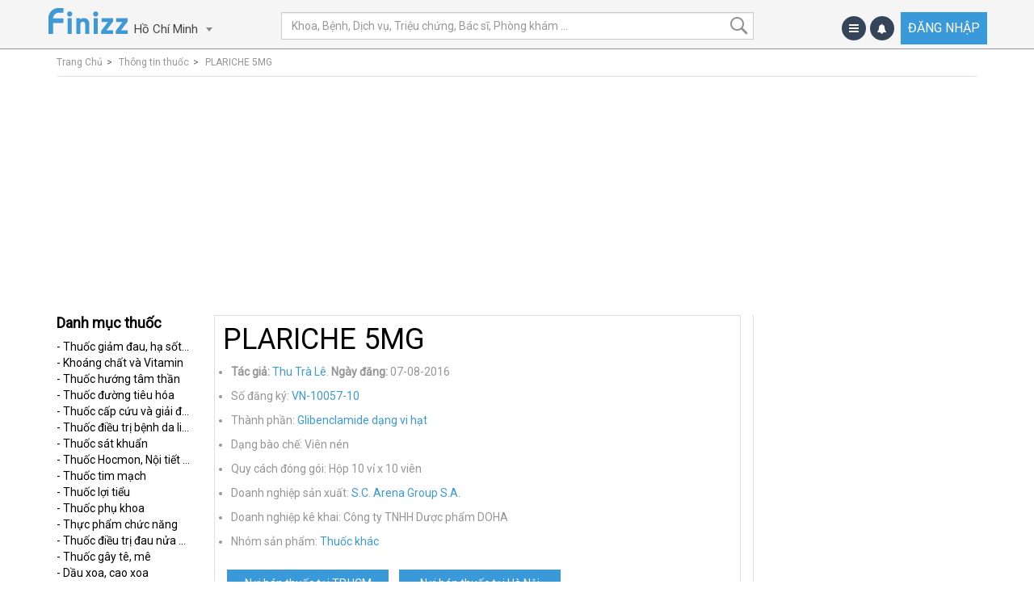

--- FILE ---
content_type: text/html; charset=utf-8
request_url: https://finizz.com/drugs/21447-plariche-5mg
body_size: 21788
content:
<!DOCTYPE html>
<html lang='vn'>
<head>
<meta content='IE=edge' http-equiv='X-UA-Compatible'>
<meta content='yes' name='apple-mobile-web-app-capable'>
<meta content='yes' name='mobile-web-app-capable'>
<meta content='Finizz' name='apple-mobile-web-app-title'>
<meta content='1961243687469992' property='fb:app_id'>
<meta charset="utf-8" />
<script type="text/javascript">window.NREUM||(NREUM={});NREUM.info={"beacon":"bam.nr-data.net","errorBeacon":"bam.nr-data.net","licenseKey":"45e13e3401","applicationID":"24957840","transactionName":"Il1ZFRAJW19URB5cRRRVRE4RDlhE","queueTime":0,"applicationTime":190,"agent":""}</script>
<script type="text/javascript">(window.NREUM||(NREUM={})).init={ajax:{deny_list:["bam.nr-data.net"]},feature_flags:["soft_nav"]};(window.NREUM||(NREUM={})).loader_config={licenseKey:"45e13e3401",applicationID:"24957840",browserID:"24958045"};;/*! For license information please see nr-loader-rum-1.308.0.min.js.LICENSE.txt */
(()=>{var e,t,r={163:(e,t,r)=>{"use strict";r.d(t,{j:()=>E});var n=r(384),i=r(1741);var a=r(2555);r(860).K7.genericEvents;const s="experimental.resources",o="register",c=e=>{if(!e||"string"!=typeof e)return!1;try{document.createDocumentFragment().querySelector(e)}catch{return!1}return!0};var d=r(2614),u=r(944),l=r(8122);const f="[data-nr-mask]",g=e=>(0,l.a)(e,(()=>{const e={feature_flags:[],experimental:{allow_registered_children:!1,resources:!1},mask_selector:"*",block_selector:"[data-nr-block]",mask_input_options:{color:!1,date:!1,"datetime-local":!1,email:!1,month:!1,number:!1,range:!1,search:!1,tel:!1,text:!1,time:!1,url:!1,week:!1,textarea:!1,select:!1,password:!0}};return{ajax:{deny_list:void 0,block_internal:!0,enabled:!0,autoStart:!0},api:{get allow_registered_children(){return e.feature_flags.includes(o)||e.experimental.allow_registered_children},set allow_registered_children(t){e.experimental.allow_registered_children=t},duplicate_registered_data:!1},browser_consent_mode:{enabled:!1},distributed_tracing:{enabled:void 0,exclude_newrelic_header:void 0,cors_use_newrelic_header:void 0,cors_use_tracecontext_headers:void 0,allowed_origins:void 0},get feature_flags(){return e.feature_flags},set feature_flags(t){e.feature_flags=t},generic_events:{enabled:!0,autoStart:!0},harvest:{interval:30},jserrors:{enabled:!0,autoStart:!0},logging:{enabled:!0,autoStart:!0},metrics:{enabled:!0,autoStart:!0},obfuscate:void 0,page_action:{enabled:!0},page_view_event:{enabled:!0,autoStart:!0},page_view_timing:{enabled:!0,autoStart:!0},performance:{capture_marks:!1,capture_measures:!1,capture_detail:!0,resources:{get enabled(){return e.feature_flags.includes(s)||e.experimental.resources},set enabled(t){e.experimental.resources=t},asset_types:[],first_party_domains:[],ignore_newrelic:!0}},privacy:{cookies_enabled:!0},proxy:{assets:void 0,beacon:void 0},session:{expiresMs:d.wk,inactiveMs:d.BB},session_replay:{autoStart:!0,enabled:!1,preload:!1,sampling_rate:10,error_sampling_rate:100,collect_fonts:!1,inline_images:!1,fix_stylesheets:!0,mask_all_inputs:!0,get mask_text_selector(){return e.mask_selector},set mask_text_selector(t){c(t)?e.mask_selector="".concat(t,",").concat(f):""===t||null===t?e.mask_selector=f:(0,u.R)(5,t)},get block_class(){return"nr-block"},get ignore_class(){return"nr-ignore"},get mask_text_class(){return"nr-mask"},get block_selector(){return e.block_selector},set block_selector(t){c(t)?e.block_selector+=",".concat(t):""!==t&&(0,u.R)(6,t)},get mask_input_options(){return e.mask_input_options},set mask_input_options(t){t&&"object"==typeof t?e.mask_input_options={...t,password:!0}:(0,u.R)(7,t)}},session_trace:{enabled:!0,autoStart:!0},soft_navigations:{enabled:!0,autoStart:!0},spa:{enabled:!0,autoStart:!0},ssl:void 0,user_actions:{enabled:!0,elementAttributes:["id","className","tagName","type"]}}})());var p=r(6154),m=r(9324);let h=0;const v={buildEnv:m.F3,distMethod:m.Xs,version:m.xv,originTime:p.WN},b={consented:!1},y={appMetadata:{},get consented(){return this.session?.state?.consent||b.consented},set consented(e){b.consented=e},customTransaction:void 0,denyList:void 0,disabled:!1,harvester:void 0,isolatedBacklog:!1,isRecording:!1,loaderType:void 0,maxBytes:3e4,obfuscator:void 0,onerror:void 0,ptid:void 0,releaseIds:{},session:void 0,timeKeeper:void 0,registeredEntities:[],jsAttributesMetadata:{bytes:0},get harvestCount(){return++h}},_=e=>{const t=(0,l.a)(e,y),r=Object.keys(v).reduce((e,t)=>(e[t]={value:v[t],writable:!1,configurable:!0,enumerable:!0},e),{});return Object.defineProperties(t,r)};var w=r(5701);const x=e=>{const t=e.startsWith("http");e+="/",r.p=t?e:"https://"+e};var R=r(7836),k=r(3241);const A={accountID:void 0,trustKey:void 0,agentID:void 0,licenseKey:void 0,applicationID:void 0,xpid:void 0},S=e=>(0,l.a)(e,A),T=new Set;function E(e,t={},r,s){let{init:o,info:c,loader_config:d,runtime:u={},exposed:l=!0}=t;if(!c){const e=(0,n.pV)();o=e.init,c=e.info,d=e.loader_config}e.init=g(o||{}),e.loader_config=S(d||{}),c.jsAttributes??={},p.bv&&(c.jsAttributes.isWorker=!0),e.info=(0,a.D)(c);const f=e.init,m=[c.beacon,c.errorBeacon];T.has(e.agentIdentifier)||(f.proxy.assets&&(x(f.proxy.assets),m.push(f.proxy.assets)),f.proxy.beacon&&m.push(f.proxy.beacon),e.beacons=[...m],function(e){const t=(0,n.pV)();Object.getOwnPropertyNames(i.W.prototype).forEach(r=>{const n=i.W.prototype[r];if("function"!=typeof n||"constructor"===n)return;let a=t[r];e[r]&&!1!==e.exposed&&"micro-agent"!==e.runtime?.loaderType&&(t[r]=(...t)=>{const n=e[r](...t);return a?a(...t):n})})}(e),(0,n.US)("activatedFeatures",w.B)),u.denyList=[...f.ajax.deny_list||[],...f.ajax.block_internal?m:[]],u.ptid=e.agentIdentifier,u.loaderType=r,e.runtime=_(u),T.has(e.agentIdentifier)||(e.ee=R.ee.get(e.agentIdentifier),e.exposed=l,(0,k.W)({agentIdentifier:e.agentIdentifier,drained:!!w.B?.[e.agentIdentifier],type:"lifecycle",name:"initialize",feature:void 0,data:e.config})),T.add(e.agentIdentifier)}},384:(e,t,r)=>{"use strict";r.d(t,{NT:()=>s,US:()=>u,Zm:()=>o,bQ:()=>d,dV:()=>c,pV:()=>l});var n=r(6154),i=r(1863),a=r(1910);const s={beacon:"bam.nr-data.net",errorBeacon:"bam.nr-data.net"};function o(){return n.gm.NREUM||(n.gm.NREUM={}),void 0===n.gm.newrelic&&(n.gm.newrelic=n.gm.NREUM),n.gm.NREUM}function c(){let e=o();return e.o||(e.o={ST:n.gm.setTimeout,SI:n.gm.setImmediate||n.gm.setInterval,CT:n.gm.clearTimeout,XHR:n.gm.XMLHttpRequest,REQ:n.gm.Request,EV:n.gm.Event,PR:n.gm.Promise,MO:n.gm.MutationObserver,FETCH:n.gm.fetch,WS:n.gm.WebSocket},(0,a.i)(...Object.values(e.o))),e}function d(e,t){let r=o();r.initializedAgents??={},t.initializedAt={ms:(0,i.t)(),date:new Date},r.initializedAgents[e]=t}function u(e,t){o()[e]=t}function l(){return function(){let e=o();const t=e.info||{};e.info={beacon:s.beacon,errorBeacon:s.errorBeacon,...t}}(),function(){let e=o();const t=e.init||{};e.init={...t}}(),c(),function(){let e=o();const t=e.loader_config||{};e.loader_config={...t}}(),o()}},782:(e,t,r)=>{"use strict";r.d(t,{T:()=>n});const n=r(860).K7.pageViewTiming},860:(e,t,r)=>{"use strict";r.d(t,{$J:()=>u,K7:()=>c,P3:()=>d,XX:()=>i,Yy:()=>o,df:()=>a,qY:()=>n,v4:()=>s});const n="events",i="jserrors",a="browser/blobs",s="rum",o="browser/logs",c={ajax:"ajax",genericEvents:"generic_events",jserrors:i,logging:"logging",metrics:"metrics",pageAction:"page_action",pageViewEvent:"page_view_event",pageViewTiming:"page_view_timing",sessionReplay:"session_replay",sessionTrace:"session_trace",softNav:"soft_navigations",spa:"spa"},d={[c.pageViewEvent]:1,[c.pageViewTiming]:2,[c.metrics]:3,[c.jserrors]:4,[c.spa]:5,[c.ajax]:6,[c.sessionTrace]:7,[c.softNav]:8,[c.sessionReplay]:9,[c.logging]:10,[c.genericEvents]:11},u={[c.pageViewEvent]:s,[c.pageViewTiming]:n,[c.ajax]:n,[c.spa]:n,[c.softNav]:n,[c.metrics]:i,[c.jserrors]:i,[c.sessionTrace]:a,[c.sessionReplay]:a,[c.logging]:o,[c.genericEvents]:"ins"}},944:(e,t,r)=>{"use strict";r.d(t,{R:()=>i});var n=r(3241);function i(e,t){"function"==typeof console.debug&&(console.debug("New Relic Warning: https://github.com/newrelic/newrelic-browser-agent/blob/main/docs/warning-codes.md#".concat(e),t),(0,n.W)({agentIdentifier:null,drained:null,type:"data",name:"warn",feature:"warn",data:{code:e,secondary:t}}))}},1687:(e,t,r)=>{"use strict";r.d(t,{Ak:()=>d,Ze:()=>f,x3:()=>u});var n=r(3241),i=r(7836),a=r(3606),s=r(860),o=r(2646);const c={};function d(e,t){const r={staged:!1,priority:s.P3[t]||0};l(e),c[e].get(t)||c[e].set(t,r)}function u(e,t){e&&c[e]&&(c[e].get(t)&&c[e].delete(t),p(e,t,!1),c[e].size&&g(e))}function l(e){if(!e)throw new Error("agentIdentifier required");c[e]||(c[e]=new Map)}function f(e="",t="feature",r=!1){if(l(e),!e||!c[e].get(t)||r)return p(e,t);c[e].get(t).staged=!0,g(e)}function g(e){const t=Array.from(c[e]);t.every(([e,t])=>t.staged)&&(t.sort((e,t)=>e[1].priority-t[1].priority),t.forEach(([t])=>{c[e].delete(t),p(e,t)}))}function p(e,t,r=!0){const s=e?i.ee.get(e):i.ee,c=a.i.handlers;if(!s.aborted&&s.backlog&&c){if((0,n.W)({agentIdentifier:e,type:"lifecycle",name:"drain",feature:t}),r){const e=s.backlog[t],r=c[t];if(r){for(let t=0;e&&t<e.length;++t)m(e[t],r);Object.entries(r).forEach(([e,t])=>{Object.values(t||{}).forEach(t=>{t[0]?.on&&t[0]?.context()instanceof o.y&&t[0].on(e,t[1])})})}}s.isolatedBacklog||delete c[t],s.backlog[t]=null,s.emit("drain-"+t,[])}}function m(e,t){var r=e[1];Object.values(t[r]||{}).forEach(t=>{var r=e[0];if(t[0]===r){var n=t[1],i=e[3],a=e[2];n.apply(i,a)}})}},1738:(e,t,r)=>{"use strict";r.d(t,{U:()=>g,Y:()=>f});var n=r(3241),i=r(9908),a=r(1863),s=r(944),o=r(5701),c=r(3969),d=r(8362),u=r(860),l=r(4261);function f(e,t,r,a){const f=a||r;!f||f[e]&&f[e]!==d.d.prototype[e]||(f[e]=function(){(0,i.p)(c.xV,["API/"+e+"/called"],void 0,u.K7.metrics,r.ee),(0,n.W)({agentIdentifier:r.agentIdentifier,drained:!!o.B?.[r.agentIdentifier],type:"data",name:"api",feature:l.Pl+e,data:{}});try{return t.apply(this,arguments)}catch(e){(0,s.R)(23,e)}})}function g(e,t,r,n,s){const o=e.info;null===r?delete o.jsAttributes[t]:o.jsAttributes[t]=r,(s||null===r)&&(0,i.p)(l.Pl+n,[(0,a.t)(),t,r],void 0,"session",e.ee)}},1741:(e,t,r)=>{"use strict";r.d(t,{W:()=>a});var n=r(944),i=r(4261);class a{#e(e,...t){if(this[e]!==a.prototype[e])return this[e](...t);(0,n.R)(35,e)}addPageAction(e,t){return this.#e(i.hG,e,t)}register(e){return this.#e(i.eY,e)}recordCustomEvent(e,t){return this.#e(i.fF,e,t)}setPageViewName(e,t){return this.#e(i.Fw,e,t)}setCustomAttribute(e,t,r){return this.#e(i.cD,e,t,r)}noticeError(e,t){return this.#e(i.o5,e,t)}setUserId(e,t=!1){return this.#e(i.Dl,e,t)}setApplicationVersion(e){return this.#e(i.nb,e)}setErrorHandler(e){return this.#e(i.bt,e)}addRelease(e,t){return this.#e(i.k6,e,t)}log(e,t){return this.#e(i.$9,e,t)}start(){return this.#e(i.d3)}finished(e){return this.#e(i.BL,e)}recordReplay(){return this.#e(i.CH)}pauseReplay(){return this.#e(i.Tb)}addToTrace(e){return this.#e(i.U2,e)}setCurrentRouteName(e){return this.#e(i.PA,e)}interaction(e){return this.#e(i.dT,e)}wrapLogger(e,t,r){return this.#e(i.Wb,e,t,r)}measure(e,t){return this.#e(i.V1,e,t)}consent(e){return this.#e(i.Pv,e)}}},1863:(e,t,r)=>{"use strict";function n(){return Math.floor(performance.now())}r.d(t,{t:()=>n})},1910:(e,t,r)=>{"use strict";r.d(t,{i:()=>a});var n=r(944);const i=new Map;function a(...e){return e.every(e=>{if(i.has(e))return i.get(e);const t="function"==typeof e?e.toString():"",r=t.includes("[native code]"),a=t.includes("nrWrapper");return r||a||(0,n.R)(64,e?.name||t),i.set(e,r),r})}},2555:(e,t,r)=>{"use strict";r.d(t,{D:()=>o,f:()=>s});var n=r(384),i=r(8122);const a={beacon:n.NT.beacon,errorBeacon:n.NT.errorBeacon,licenseKey:void 0,applicationID:void 0,sa:void 0,queueTime:void 0,applicationTime:void 0,ttGuid:void 0,user:void 0,account:void 0,product:void 0,extra:void 0,jsAttributes:{},userAttributes:void 0,atts:void 0,transactionName:void 0,tNamePlain:void 0};function s(e){try{return!!e.licenseKey&&!!e.errorBeacon&&!!e.applicationID}catch(e){return!1}}const o=e=>(0,i.a)(e,a)},2614:(e,t,r)=>{"use strict";r.d(t,{BB:()=>s,H3:()=>n,g:()=>d,iL:()=>c,tS:()=>o,uh:()=>i,wk:()=>a});const n="NRBA",i="SESSION",a=144e5,s=18e5,o={STARTED:"session-started",PAUSE:"session-pause",RESET:"session-reset",RESUME:"session-resume",UPDATE:"session-update"},c={SAME_TAB:"same-tab",CROSS_TAB:"cross-tab"},d={OFF:0,FULL:1,ERROR:2}},2646:(e,t,r)=>{"use strict";r.d(t,{y:()=>n});class n{constructor(e){this.contextId=e}}},2843:(e,t,r)=>{"use strict";r.d(t,{G:()=>a,u:()=>i});var n=r(3878);function i(e,t=!1,r,i){(0,n.DD)("visibilitychange",function(){if(t)return void("hidden"===document.visibilityState&&e());e(document.visibilityState)},r,i)}function a(e,t,r){(0,n.sp)("pagehide",e,t,r)}},3241:(e,t,r)=>{"use strict";r.d(t,{W:()=>a});var n=r(6154);const i="newrelic";function a(e={}){try{n.gm.dispatchEvent(new CustomEvent(i,{detail:e}))}catch(e){}}},3606:(e,t,r)=>{"use strict";r.d(t,{i:()=>a});var n=r(9908);a.on=s;var i=a.handlers={};function a(e,t,r,a){s(a||n.d,i,e,t,r)}function s(e,t,r,i,a){a||(a="feature"),e||(e=n.d);var s=t[a]=t[a]||{};(s[r]=s[r]||[]).push([e,i])}},3878:(e,t,r)=>{"use strict";function n(e,t){return{capture:e,passive:!1,signal:t}}function i(e,t,r=!1,i){window.addEventListener(e,t,n(r,i))}function a(e,t,r=!1,i){document.addEventListener(e,t,n(r,i))}r.d(t,{DD:()=>a,jT:()=>n,sp:()=>i})},3969:(e,t,r)=>{"use strict";r.d(t,{TZ:()=>n,XG:()=>o,rs:()=>i,xV:()=>s,z_:()=>a});const n=r(860).K7.metrics,i="sm",a="cm",s="storeSupportabilityMetrics",o="storeEventMetrics"},4234:(e,t,r)=>{"use strict";r.d(t,{W:()=>a});var n=r(7836),i=r(1687);class a{constructor(e,t){this.agentIdentifier=e,this.ee=n.ee.get(e),this.featureName=t,this.blocked=!1}deregisterDrain(){(0,i.x3)(this.agentIdentifier,this.featureName)}}},4261:(e,t,r)=>{"use strict";r.d(t,{$9:()=>d,BL:()=>o,CH:()=>g,Dl:()=>_,Fw:()=>y,PA:()=>h,Pl:()=>n,Pv:()=>k,Tb:()=>l,U2:()=>a,V1:()=>R,Wb:()=>x,bt:()=>b,cD:()=>v,d3:()=>w,dT:()=>c,eY:()=>p,fF:()=>f,hG:()=>i,k6:()=>s,nb:()=>m,o5:()=>u});const n="api-",i="addPageAction",a="addToTrace",s="addRelease",o="finished",c="interaction",d="log",u="noticeError",l="pauseReplay",f="recordCustomEvent",g="recordReplay",p="register",m="setApplicationVersion",h="setCurrentRouteName",v="setCustomAttribute",b="setErrorHandler",y="setPageViewName",_="setUserId",w="start",x="wrapLogger",R="measure",k="consent"},5289:(e,t,r)=>{"use strict";r.d(t,{GG:()=>s,Qr:()=>c,sB:()=>o});var n=r(3878),i=r(6389);function a(){return"undefined"==typeof document||"complete"===document.readyState}function s(e,t){if(a())return e();const r=(0,i.J)(e),s=setInterval(()=>{a()&&(clearInterval(s),r())},500);(0,n.sp)("load",r,t)}function o(e){if(a())return e();(0,n.DD)("DOMContentLoaded",e)}function c(e){if(a())return e();(0,n.sp)("popstate",e)}},5607:(e,t,r)=>{"use strict";r.d(t,{W:()=>n});const n=(0,r(9566).bz)()},5701:(e,t,r)=>{"use strict";r.d(t,{B:()=>a,t:()=>s});var n=r(3241);const i=new Set,a={};function s(e,t){const r=t.agentIdentifier;a[r]??={},e&&"object"==typeof e&&(i.has(r)||(t.ee.emit("rumresp",[e]),a[r]=e,i.add(r),(0,n.W)({agentIdentifier:r,loaded:!0,drained:!0,type:"lifecycle",name:"load",feature:void 0,data:e})))}},6154:(e,t,r)=>{"use strict";r.d(t,{OF:()=>c,RI:()=>i,WN:()=>u,bv:()=>a,eN:()=>l,gm:()=>s,mw:()=>o,sb:()=>d});var n=r(1863);const i="undefined"!=typeof window&&!!window.document,a="undefined"!=typeof WorkerGlobalScope&&("undefined"!=typeof self&&self instanceof WorkerGlobalScope&&self.navigator instanceof WorkerNavigator||"undefined"!=typeof globalThis&&globalThis instanceof WorkerGlobalScope&&globalThis.navigator instanceof WorkerNavigator),s=i?window:"undefined"!=typeof WorkerGlobalScope&&("undefined"!=typeof self&&self instanceof WorkerGlobalScope&&self||"undefined"!=typeof globalThis&&globalThis instanceof WorkerGlobalScope&&globalThis),o=Boolean("hidden"===s?.document?.visibilityState),c=/iPad|iPhone|iPod/.test(s.navigator?.userAgent),d=c&&"undefined"==typeof SharedWorker,u=((()=>{const e=s.navigator?.userAgent?.match(/Firefox[/\s](\d+\.\d+)/);Array.isArray(e)&&e.length>=2&&e[1]})(),Date.now()-(0,n.t)()),l=()=>"undefined"!=typeof PerformanceNavigationTiming&&s?.performance?.getEntriesByType("navigation")?.[0]?.responseStart},6389:(e,t,r)=>{"use strict";function n(e,t=500,r={}){const n=r?.leading||!1;let i;return(...r)=>{n&&void 0===i&&(e.apply(this,r),i=setTimeout(()=>{i=clearTimeout(i)},t)),n||(clearTimeout(i),i=setTimeout(()=>{e.apply(this,r)},t))}}function i(e){let t=!1;return(...r)=>{t||(t=!0,e.apply(this,r))}}r.d(t,{J:()=>i,s:()=>n})},6630:(e,t,r)=>{"use strict";r.d(t,{T:()=>n});const n=r(860).K7.pageViewEvent},7699:(e,t,r)=>{"use strict";r.d(t,{It:()=>a,KC:()=>o,No:()=>i,qh:()=>s});var n=r(860);const i=16e3,a=1e6,s="SESSION_ERROR",o={[n.K7.logging]:!0,[n.K7.genericEvents]:!1,[n.K7.jserrors]:!1,[n.K7.ajax]:!1}},7836:(e,t,r)=>{"use strict";r.d(t,{P:()=>o,ee:()=>c});var n=r(384),i=r(8990),a=r(2646),s=r(5607);const o="nr@context:".concat(s.W),c=function e(t,r){var n={},s={},u={},l=!1;try{l=16===r.length&&d.initializedAgents?.[r]?.runtime.isolatedBacklog}catch(e){}var f={on:p,addEventListener:p,removeEventListener:function(e,t){var r=n[e];if(!r)return;for(var i=0;i<r.length;i++)r[i]===t&&r.splice(i,1)},emit:function(e,r,n,i,a){!1!==a&&(a=!0);if(c.aborted&&!i)return;t&&a&&t.emit(e,r,n);var o=g(n);m(e).forEach(e=>{e.apply(o,r)});var d=v()[s[e]];d&&d.push([f,e,r,o]);return o},get:h,listeners:m,context:g,buffer:function(e,t){const r=v();if(t=t||"feature",f.aborted)return;Object.entries(e||{}).forEach(([e,n])=>{s[n]=t,t in r||(r[t]=[])})},abort:function(){f._aborted=!0,Object.keys(f.backlog).forEach(e=>{delete f.backlog[e]})},isBuffering:function(e){return!!v()[s[e]]},debugId:r,backlog:l?{}:t&&"object"==typeof t.backlog?t.backlog:{},isolatedBacklog:l};return Object.defineProperty(f,"aborted",{get:()=>{let e=f._aborted||!1;return e||(t&&(e=t.aborted),e)}}),f;function g(e){return e&&e instanceof a.y?e:e?(0,i.I)(e,o,()=>new a.y(o)):new a.y(o)}function p(e,t){n[e]=m(e).concat(t)}function m(e){return n[e]||[]}function h(t){return u[t]=u[t]||e(f,t)}function v(){return f.backlog}}(void 0,"globalEE"),d=(0,n.Zm)();d.ee||(d.ee=c)},8122:(e,t,r)=>{"use strict";r.d(t,{a:()=>i});var n=r(944);function i(e,t){try{if(!e||"object"!=typeof e)return(0,n.R)(3);if(!t||"object"!=typeof t)return(0,n.R)(4);const r=Object.create(Object.getPrototypeOf(t),Object.getOwnPropertyDescriptors(t)),a=0===Object.keys(r).length?e:r;for(let s in a)if(void 0!==e[s])try{if(null===e[s]){r[s]=null;continue}Array.isArray(e[s])&&Array.isArray(t[s])?r[s]=Array.from(new Set([...e[s],...t[s]])):"object"==typeof e[s]&&"object"==typeof t[s]?r[s]=i(e[s],t[s]):r[s]=e[s]}catch(e){r[s]||(0,n.R)(1,e)}return r}catch(e){(0,n.R)(2,e)}}},8362:(e,t,r)=>{"use strict";r.d(t,{d:()=>a});var n=r(9566),i=r(1741);class a extends i.W{agentIdentifier=(0,n.LA)(16)}},8374:(e,t,r)=>{r.nc=(()=>{try{return document?.currentScript?.nonce}catch(e){}return""})()},8990:(e,t,r)=>{"use strict";r.d(t,{I:()=>i});var n=Object.prototype.hasOwnProperty;function i(e,t,r){if(n.call(e,t))return e[t];var i=r();if(Object.defineProperty&&Object.keys)try{return Object.defineProperty(e,t,{value:i,writable:!0,enumerable:!1}),i}catch(e){}return e[t]=i,i}},9324:(e,t,r)=>{"use strict";r.d(t,{F3:()=>i,Xs:()=>a,xv:()=>n});const n="1.308.0",i="PROD",a="CDN"},9566:(e,t,r)=>{"use strict";r.d(t,{LA:()=>o,bz:()=>s});var n=r(6154);const i="xxxxxxxx-xxxx-4xxx-yxxx-xxxxxxxxxxxx";function a(e,t){return e?15&e[t]:16*Math.random()|0}function s(){const e=n.gm?.crypto||n.gm?.msCrypto;let t,r=0;return e&&e.getRandomValues&&(t=e.getRandomValues(new Uint8Array(30))),i.split("").map(e=>"x"===e?a(t,r++).toString(16):"y"===e?(3&a()|8).toString(16):e).join("")}function o(e){const t=n.gm?.crypto||n.gm?.msCrypto;let r,i=0;t&&t.getRandomValues&&(r=t.getRandomValues(new Uint8Array(e)));const s=[];for(var o=0;o<e;o++)s.push(a(r,i++).toString(16));return s.join("")}},9908:(e,t,r)=>{"use strict";r.d(t,{d:()=>n,p:()=>i});var n=r(7836).ee.get("handle");function i(e,t,r,i,a){a?(a.buffer([e],i),a.emit(e,t,r)):(n.buffer([e],i),n.emit(e,t,r))}}},n={};function i(e){var t=n[e];if(void 0!==t)return t.exports;var a=n[e]={exports:{}};return r[e](a,a.exports,i),a.exports}i.m=r,i.d=(e,t)=>{for(var r in t)i.o(t,r)&&!i.o(e,r)&&Object.defineProperty(e,r,{enumerable:!0,get:t[r]})},i.f={},i.e=e=>Promise.all(Object.keys(i.f).reduce((t,r)=>(i.f[r](e,t),t),[])),i.u=e=>"nr-rum-1.308.0.min.js",i.o=(e,t)=>Object.prototype.hasOwnProperty.call(e,t),e={},t="NRBA-1.308.0.PROD:",i.l=(r,n,a,s)=>{if(e[r])e[r].push(n);else{var o,c;if(void 0!==a)for(var d=document.getElementsByTagName("script"),u=0;u<d.length;u++){var l=d[u];if(l.getAttribute("src")==r||l.getAttribute("data-webpack")==t+a){o=l;break}}if(!o){c=!0;var f={296:"sha512-+MIMDsOcckGXa1EdWHqFNv7P+JUkd5kQwCBr3KE6uCvnsBNUrdSt4a/3/L4j4TxtnaMNjHpza2/erNQbpacJQA=="};(o=document.createElement("script")).charset="utf-8",i.nc&&o.setAttribute("nonce",i.nc),o.setAttribute("data-webpack",t+a),o.src=r,0!==o.src.indexOf(window.location.origin+"/")&&(o.crossOrigin="anonymous"),f[s]&&(o.integrity=f[s])}e[r]=[n];var g=(t,n)=>{o.onerror=o.onload=null,clearTimeout(p);var i=e[r];if(delete e[r],o.parentNode&&o.parentNode.removeChild(o),i&&i.forEach(e=>e(n)),t)return t(n)},p=setTimeout(g.bind(null,void 0,{type:"timeout",target:o}),12e4);o.onerror=g.bind(null,o.onerror),o.onload=g.bind(null,o.onload),c&&document.head.appendChild(o)}},i.r=e=>{"undefined"!=typeof Symbol&&Symbol.toStringTag&&Object.defineProperty(e,Symbol.toStringTag,{value:"Module"}),Object.defineProperty(e,"__esModule",{value:!0})},i.p="https://js-agent.newrelic.com/",(()=>{var e={374:0,840:0};i.f.j=(t,r)=>{var n=i.o(e,t)?e[t]:void 0;if(0!==n)if(n)r.push(n[2]);else{var a=new Promise((r,i)=>n=e[t]=[r,i]);r.push(n[2]=a);var s=i.p+i.u(t),o=new Error;i.l(s,r=>{if(i.o(e,t)&&(0!==(n=e[t])&&(e[t]=void 0),n)){var a=r&&("load"===r.type?"missing":r.type),s=r&&r.target&&r.target.src;o.message="Loading chunk "+t+" failed: ("+a+": "+s+")",o.name="ChunkLoadError",o.type=a,o.request=s,n[1](o)}},"chunk-"+t,t)}};var t=(t,r)=>{var n,a,[s,o,c]=r,d=0;if(s.some(t=>0!==e[t])){for(n in o)i.o(o,n)&&(i.m[n]=o[n]);if(c)c(i)}for(t&&t(r);d<s.length;d++)a=s[d],i.o(e,a)&&e[a]&&e[a][0](),e[a]=0},r=self["webpackChunk:NRBA-1.308.0.PROD"]=self["webpackChunk:NRBA-1.308.0.PROD"]||[];r.forEach(t.bind(null,0)),r.push=t.bind(null,r.push.bind(r))})(),(()=>{"use strict";i(8374);var e=i(8362),t=i(860);const r=Object.values(t.K7);var n=i(163);var a=i(9908),s=i(1863),o=i(4261),c=i(1738);var d=i(1687),u=i(4234),l=i(5289),f=i(6154),g=i(944),p=i(384);const m=e=>f.RI&&!0===e?.privacy.cookies_enabled;function h(e){return!!(0,p.dV)().o.MO&&m(e)&&!0===e?.session_trace.enabled}var v=i(6389),b=i(7699);class y extends u.W{constructor(e,t){super(e.agentIdentifier,t),this.agentRef=e,this.abortHandler=void 0,this.featAggregate=void 0,this.loadedSuccessfully=void 0,this.onAggregateImported=new Promise(e=>{this.loadedSuccessfully=e}),this.deferred=Promise.resolve(),!1===e.init[this.featureName].autoStart?this.deferred=new Promise((t,r)=>{this.ee.on("manual-start-all",(0,v.J)(()=>{(0,d.Ak)(e.agentIdentifier,this.featureName),t()}))}):(0,d.Ak)(e.agentIdentifier,t)}importAggregator(e,t,r={}){if(this.featAggregate)return;const n=async()=>{let n;await this.deferred;try{if(m(e.init)){const{setupAgentSession:t}=await i.e(296).then(i.bind(i,3305));n=t(e)}}catch(e){(0,g.R)(20,e),this.ee.emit("internal-error",[e]),(0,a.p)(b.qh,[e],void 0,this.featureName,this.ee)}try{if(!this.#t(this.featureName,n,e.init))return(0,d.Ze)(this.agentIdentifier,this.featureName),void this.loadedSuccessfully(!1);const{Aggregate:i}=await t();this.featAggregate=new i(e,r),e.runtime.harvester.initializedAggregates.push(this.featAggregate),this.loadedSuccessfully(!0)}catch(e){(0,g.R)(34,e),this.abortHandler?.(),(0,d.Ze)(this.agentIdentifier,this.featureName,!0),this.loadedSuccessfully(!1),this.ee&&this.ee.abort()}};f.RI?(0,l.GG)(()=>n(),!0):n()}#t(e,r,n){if(this.blocked)return!1;switch(e){case t.K7.sessionReplay:return h(n)&&!!r;case t.K7.sessionTrace:return!!r;default:return!0}}}var _=i(6630),w=i(2614),x=i(3241);class R extends y{static featureName=_.T;constructor(e){var t;super(e,_.T),this.setupInspectionEvents(e.agentIdentifier),t=e,(0,c.Y)(o.Fw,function(e,r){"string"==typeof e&&("/"!==e.charAt(0)&&(e="/"+e),t.runtime.customTransaction=(r||"http://custom.transaction")+e,(0,a.p)(o.Pl+o.Fw,[(0,s.t)()],void 0,void 0,t.ee))},t),this.importAggregator(e,()=>i.e(296).then(i.bind(i,3943)))}setupInspectionEvents(e){const t=(t,r)=>{t&&(0,x.W)({agentIdentifier:e,timeStamp:t.timeStamp,loaded:"complete"===t.target.readyState,type:"window",name:r,data:t.target.location+""})};(0,l.sB)(e=>{t(e,"DOMContentLoaded")}),(0,l.GG)(e=>{t(e,"load")}),(0,l.Qr)(e=>{t(e,"navigate")}),this.ee.on(w.tS.UPDATE,(t,r)=>{(0,x.W)({agentIdentifier:e,type:"lifecycle",name:"session",data:r})})}}class k extends e.d{constructor(e){var t;(super(),f.gm)?(this.features={},(0,p.bQ)(this.agentIdentifier,this),this.desiredFeatures=new Set(e.features||[]),this.desiredFeatures.add(R),(0,n.j)(this,e,e.loaderType||"agent"),t=this,(0,c.Y)(o.cD,function(e,r,n=!1){if("string"==typeof e){if(["string","number","boolean"].includes(typeof r)||null===r)return(0,c.U)(t,e,r,o.cD,n);(0,g.R)(40,typeof r)}else(0,g.R)(39,typeof e)},t),function(e){(0,c.Y)(o.Dl,function(t,r=!1){if("string"!=typeof t&&null!==t)return void(0,g.R)(41,typeof t);const n=e.info.jsAttributes["enduser.id"];r&&null!=n&&n!==t?(0,a.p)(o.Pl+"setUserIdAndResetSession",[t],void 0,"session",e.ee):(0,c.U)(e,"enduser.id",t,o.Dl,!0)},e)}(this),function(e){(0,c.Y)(o.nb,function(t){if("string"==typeof t||null===t)return(0,c.U)(e,"application.version",t,o.nb,!1);(0,g.R)(42,typeof t)},e)}(this),function(e){(0,c.Y)(o.d3,function(){e.ee.emit("manual-start-all")},e)}(this),function(e){(0,c.Y)(o.Pv,function(t=!0){if("boolean"==typeof t){if((0,a.p)(o.Pl+o.Pv,[t],void 0,"session",e.ee),e.runtime.consented=t,t){const t=e.features.page_view_event;t.onAggregateImported.then(e=>{const r=t.featAggregate;e&&!r.sentRum&&r.sendRum()})}}else(0,g.R)(65,typeof t)},e)}(this),this.run()):(0,g.R)(21)}get config(){return{info:this.info,init:this.init,loader_config:this.loader_config,runtime:this.runtime}}get api(){return this}run(){try{const e=function(e){const t={};return r.forEach(r=>{t[r]=!!e[r]?.enabled}),t}(this.init),n=[...this.desiredFeatures];n.sort((e,r)=>t.P3[e.featureName]-t.P3[r.featureName]),n.forEach(r=>{if(!e[r.featureName]&&r.featureName!==t.K7.pageViewEvent)return;if(r.featureName===t.K7.spa)return void(0,g.R)(67);const n=function(e){switch(e){case t.K7.ajax:return[t.K7.jserrors];case t.K7.sessionTrace:return[t.K7.ajax,t.K7.pageViewEvent];case t.K7.sessionReplay:return[t.K7.sessionTrace];case t.K7.pageViewTiming:return[t.K7.pageViewEvent];default:return[]}}(r.featureName).filter(e=>!(e in this.features));n.length>0&&(0,g.R)(36,{targetFeature:r.featureName,missingDependencies:n}),this.features[r.featureName]=new r(this)})}catch(e){(0,g.R)(22,e);for(const e in this.features)this.features[e].abortHandler?.();const t=(0,p.Zm)();delete t.initializedAgents[this.agentIdentifier]?.features,delete this.sharedAggregator;return t.ee.get(this.agentIdentifier).abort(),!1}}}var A=i(2843),S=i(782);class T extends y{static featureName=S.T;constructor(e){super(e,S.T),f.RI&&((0,A.u)(()=>(0,a.p)("docHidden",[(0,s.t)()],void 0,S.T,this.ee),!0),(0,A.G)(()=>(0,a.p)("winPagehide",[(0,s.t)()],void 0,S.T,this.ee)),this.importAggregator(e,()=>i.e(296).then(i.bind(i,2117))))}}var E=i(3969);class I extends y{static featureName=E.TZ;constructor(e){super(e,E.TZ),f.RI&&document.addEventListener("securitypolicyviolation",e=>{(0,a.p)(E.xV,["Generic/CSPViolation/Detected"],void 0,this.featureName,this.ee)}),this.importAggregator(e,()=>i.e(296).then(i.bind(i,9623)))}}new k({features:[R,T,I],loaderType:"lite"})})()})();</script>
<link href='/assets/apple-touch-icon-979daad00c989b864e3b3981ad3b56f0f166da645470c5c265b3c7d407366151.jpg' rel='apple-touch-icon'>
<link href='/assets/apple-touch-icon-979daad00c989b864e3b3981ad3b56f0f166da645470c5c265b3c7d407366151.jpg' rel='apple-touch-icon' sizes='152x152'>
<link href='/assets/apple-touch-icon-979daad00c989b864e3b3981ad3b56f0f166da645470c5c265b3c7d407366151.jpg' rel='apple-touch-icon' sizes='180x180'>
<link href='/assets/apple-touch-icon-979daad00c989b864e3b3981ad3b56f0f166da645470c5c265b3c7d407366151.jpg' rel='apple-touch-icon' sizes='167x167'>
<script src="https://maps.googleapis.com/maps/api/js?key=AIzaSyB8KQ-OPgOit1HECyR_0Koh6mnXiabACWY" async="async"></script>
<link rel="stylesheet" media="screen" href="https://fonts.googleapis.com/css?family=Roboto" />
<link rel="stylesheet" media="screen" href="/assets/application-68f54ce527976d185963f5a7489d28d070853eff6ab169ae24505cae22248478.css" />
<link href='/manifest.json' rel='manifest'>
<script src="https://cdn.onesignal.com/sdks/OneSignalSDK.js" async="async"></script>
<script>
  var OneSignal = window.OneSignal || [];
  OneSignal.push(["init", {
    appId: "1f26aa3a-dbe1-4baa-8f9c-fc79f43e1bd2",
    autoRegister: false,
    allowLocalhostAsSecureOrigin: true,
    promptOptions: {
      actionMessage: "Bạn muốn nhận thông tin cập nhật về sức khỏe, làm đẹp?", // actionMessage limited to 90 characters
      acceptButtonText: "TIẾP TỤC", // acceptButtonText limited to 15 characters
      cancelButtonText: "KHÔNG, CẢM ƠN" // cancelButtonText limited to 15 characters
    }
  }]);
  OneSignal.push(function () {
    OneSignal.showHttpPrompt();
  });
</script>
<script async src='//pagead2.googlesyndication.com/pagead/js/adsbygoogle.js'></script>
<script>
  (adsbygoogle = window.adsbygoogle || []).push({
    google_ad_client: "ca-pub-9614460953479191",
    enable_page_level_ads: true
  });
</script>
<title>Thuốc Plariche 5mg | Thuốc điều trị  | VN-10057-10</title>
<link href='https://finizz.com, finizz.com/drugs/21447-plariche-5mg' rel='canonical'>

<!-- The above 3 meta tags *must* come first in the head; any other head content must come *after* these tags -->
<meta name="viewport" content="width=device-width, initial-scale=1" />
<meta content='http://finizz.com, finizz.com/assets/finizz-logo-37482e4611d45c072ce79f5e8c3650290f9f2f1e8ba26084733ce51035272fae.jpg' property='og:image'>
<meta content='1385077188218685' property='fb:app_id'>
<meta content='200' property='og:image:width'>
<meta content='200' property='og:image:height'>

<meta name="description" content="Thông tin thuốc Plariche 5mg. SĐK:VN-10057-10. Thành phần: Glibenclamide dạng vi hạt . Thuốc khác. Thuốc điều trị" />
<meta name="msvalidate.01" content="6B0545CD82F0B8C2A9BE2156C6A18BFA" />
<!-- Bootstrap -->
<link rel="shortcut icon" type="image/x-icon" href="/assets/favicon-9b1bca27b8ae788d78579dd4fe6b01e3d3106d04d7c614ab38f05e8c94197856.ico" />
<!-- HTML5 shim and Respond.js for IE8 support of HTML5 elements and media queries -->
<!-- WARNING: Respond.js doesn't work if you view the page via file: -->
<!--[if lt IE 9]>
<script src="https://oss.maxcdn.com/html5shiv/3.7.2/html5shiv.min.js"></script>
<script src="https://oss.maxcdn.com/respond/1.4.2/respond.min.js"></script>
<![endif]-->
</head>
<body>
<script async src="//pagead2.googlesyndication.com/pagead/js/adsbygoogle.js"></script>

<div id='fb-root'></div>
<script>
  (function(d, s, id) {
    var js, fjs = d.getElementsByTagName(s)[0];
    if (d.getElementById(id)) return;
    js = d.createElement(s); js.id = id;
    js.src = "//connect.facebook.net/en_US/sdk.js#xfbml=1&version=v2.10&appId=1385077188218685";
    fjs.parentNode.insertBefore(js, fjs);
  }(document, 'script', 'facebook-jssdk'));
</script>
<script>
(function(i,s,o,g,r,a,m){i['GoogleAnalyticsObject']=r;i[r]=i[r]||function(){
(i[r].q=i[r].q||[]).push(arguments)},i[r].l=1*new Date();a=s.createElement(o),
m=s.getElementsByTagName(o)[0];a.async=1;a.src=g;m.parentNode.insertBefore(a,m)
})(window,document,'script','https://www.google-analytics.com/analytics.js','ga');
ga('create', 'UA-79564146-1', 'auto');
ga('require', 'GTM-T3ZXGQ3');
ga('set', 'userId', "undefined");
ga('send', 'pageview');
</script>
<!--Start of Tawk.to Script-->
<script>
  var Tawk_API=Tawk_API||{}, Tawk_LoadStart=new Date();
  (function(){
  var s1=document.createElement("script"),s0=document.getElementsByTagName("script")[0];
  s1.async=true;
  s1.src='https://embed.tawk.to/5823e9af277fb7280dbe9b66/default';
  s1.charset='UTF-8';
  s1.setAttribute('crossorigin','*');
  s0.parentNode.insertBefore(s1,s0);
  })();
</script>
<!--End of Tawk.to Script-->
<!-- Google Tag Manager -->
<noscript>
<iframe height='0' src='//www.googletagmanager.com/ns.html?id=GTM-P4SHKV' style='display:none;visibility:hidden' width='0'></iframe>
</noscript>
<script>
  (function(w,d,s,l,i){w[l]=w[l]||[];w[l].push({'gtm.start':new Date().getTime(),event:'gtm.js'}); var f=d.getElementsByTagName(s)[0],j=d.createElement(s),dl=l!='dataLayer'?'&l='+l:'';j.async=true;j.src='//www.googletagmanager.com/gtm.js?id='+i+dl;f.parentNode.insertBefore(j,f);})(window,document,'script','dataLayer','GTM-P4SHKV');
</script>
<!-- End Google Tag Manager -->
<script>
  window.Finizz = {
    globals: {
      currentUser: {
        id: undefined
      }
    }
  };
  function createFunctionWithTimeout(callback, opt_timeout) {
    var called = false;
    function fn() {
      if (!called) {
        called = true;
        callback();
      }
    }
    setTimeout(fn, opt_timeout || 1000);
    return fn;
  }
  
  /* Prevent open safari browser in bookmark mode iphone */
  (function(document,navigator,standalone) {
    // prevents links from apps from oppening in mobile safari
    // this javascript must be the first script in your <head>
    if ((standalone in navigator) && navigator[standalone]) {
      var curnode, location=document.location, stop=/^(a|html)$/i;
      document.addEventListener('click', function(e) {
        curnode=e.target;
        while (!(stop).test(curnode.nodeName)) {
          curnode=curnode.parentNode;
        }
        // Condidions to do this only on links to your own app
        // if you want all links, use if('href' in curnode) instead.
        if (curnode.hasAttribute('href') && // is a link
          !curnode.hasAttribute('data-remote') &&
          (	!(/^[a-z\+\.\-]+:/i).test(chref=curnode.href) ||          // either does not have a proper scheme (relative links)
            chref.indexOf(location.protocol+'//'+location.host)===0 ) // or is in the same protocol and domain
        ) {
          e.preventDefault();
          location.href = curnode.href;
        }
      },false);
    }
  })(document,window.navigator,'standalone');
</script>
<script src="/assets/application-ecf70001beaf6e9370af8e397b8262dc92d350c253212fe19e143237e19c7fbc.js"></script>
<script>
  scroller.init();
</script>
<!-- jQuery (necessary for Bootstrap's JavaScript plugins) -->
<!-- .loader -->
<script src="https://cdn.rawgit.com/google/code-prettify/master/loader/run_prettify.js" async="async"></script>
<script async src='//cdn.rawgit.com/mahnunchik/markerclustererplus/master/dist/markerclusterer.min.js' type='text/javascript'></script>

<header style='background-color:#f5f5f5'>
<div class='container sitepage'>
<div class='row'>
<div class='col-xs-7 col-sm-4 col-md-3 logo' style='padding-left:5px;'>
<a href="/"><img title="Finizz" class="hidden-xs hidden-sm" src="/assets/logo-ed888f97d0f23ef750a14a30bdc20096e9964396fee4d8c835da784e7515a734.png" alt="Logo ed888f97d0f23ef750a14a30bdc20096e9964396fee4d8c835da784e7515a734" />
<img title="Finizz" class="hidden-md hidden-lg" style="width: 30px" src="/assets/favicon-9b1bca27b8ae788d78579dd4fe6b01e3d3106d04d7c614ab38f05e8c94197856.ico" alt="Favicon 9b1bca27b8ae788d78579dd4fe6b01e3d3106d04d7c614ab38f05e8c94197856" />
</a><div class='select-city' style='margin-left:0;'>
<select class='form-control' id='city' name='city' style='-webkit-appearance:menulist-button;background:white;height:33px'>
<option value='Hồ Chí Minh'>Hồ Chí Minh</option>
<option value='Hà Nội'>Hà Nội</option>
<option value='An Giang'>An Giang</option>
<option value='Bắc Giang'>Bắc Giang</option>
<option value='Bắc Kạn'>Bắc Kạn</option>
<option value='Bạc Liêu'>Bạc Liêu</option>
<option value='Bắc Ninh'>Bắc Ninh</option>
<option value='Bến Tre'>Bến Tre</option>
<option value='Bà Rịa Vũng Tàu'>Bà Rịa Vũng Tàu</option>
<option value='Bình Dương'>Bình Dương</option>
<option value='Bình Định'>Bình Định</option>
<option value='Bình Phước'>Bình Phước</option>
<option value='Bình Thuận'>Bình Thuận</option>
<option value='Cần Thơ'>Cần Thơ</option>
<option value='Cà Mau'>Cà Mau</option>
<option value='Cao Bằng'>Cao Bằng</option>
<option value='Đắk Lắk'>Đắk Lắk</option>
<option value='Đồng Nai'>Đồng Nai</option>
<option value='Đồng Tháp'>Đồng Tháp</option>
<option value='Đà Nẵng'>Đà Nẵng</option>
<option value='Dak Nông'>Dak Nông</option>
<option value='Điện Biên'>Điện Biên</option>
<option value='Gia Lai'>Gia Lai</option>
<option value='Hải Dương'>Hải Dương</option>
<option value='Hải Phòng'>Hải Phòng</option>
<option value='Hưng Yên'>Hưng Yên</option>
<option value='Hậu Giang'>Hậu Giang</option>
<option value='Hà Giang'>Hà Giang</option>
<option value='Hà Nam'>Hà Nam</option>
<option value='Hà Tĩnh'>Hà Tĩnh</option>
<option value='Hòa Bình'>Hòa Bình</option>
<option value='Khánh Hòa'>Khánh Hòa</option>
<option value='Kiên Giang'>Kiên Giang</option>
<option value='Kon Tum'>Kon Tum</option>
<option value='Lạng Sơn'>Lạng Sơn</option>
<option value='Lai Châu'>Lai Châu</option>
<option value='Lâm Đồng'>Lâm Đồng</option>
<option value='Lào Cai'>Lào Cai</option>
<option value='Long An'>Long An</option>
<option value='Nam Định'>Nam Định</option>
<option value='Nghệ An'>Nghệ An</option>
<option value='Ninh Bình'>Ninh Bình</option>
<option value='Ninh Thuận'>Ninh Thuận</option>
<option value='Phú Thọ'>Phú Thọ</option>
<option value='Phú Yên'>Phú Yên</option>
<option value='Quảng Bình'>Quảng Bình</option>
<option value='Quảng Nam'>Quảng Nam</option>
<option value='Quảng Ngãi'>Quảng Ngãi</option>
<option value='Quảng Ninh'>Quảng Ninh</option>
<option value='Quảng Trị'>Quảng Trị</option>
<option value='Sơn La'>Sơn La</option>
<option value='Sóc Trăng'>Sóc Trăng</option>
<option value='Tây Ninh'>Tây Ninh</option>
<option value='Thừa Thiên Huế'>Thừa Thiên Huế</option>
<option value='Thái Bình'>Thái Bình</option>
<option value='Thái Nguyên'>Thái Nguyên</option>
<option value='Thanh Hóa'>Thanh Hóa</option>
<option value='Tiền Giang'>Tiền Giang</option>
<option value='Trà Vinh'>Trà Vinh</option>
<option value='Tuyên Quang'>Tuyên Quang</option>
<option value='Vĩnh Long'>Vĩnh Long</option>
<option value='Vĩnh Phúc'>Vĩnh Phúc</option>
<option value='Yên Bái'>Yên Bái</option>
</select>
</div>
<a class='mobile-search hidden-lg hidden-md' href='#' style='margin: 7px 10px 0 0'>
<span aria-hidden class='fa fa-search'></span>
</a>
</div>
<div class='col-xs-5 col-sm-3 col-sm-push-6 col-md-3 col-md-push-6 contact-icon-grp' style='padding-right:3px;bottom:-5px'>
<div class='contact-info'>
<div class='btn-group header-menu'>
<a aria-expanded='false' aria-haspopup='true' class='btn dropdown-toggle' data-toggle='dropdown' href='#' id='menu-icon' style='cursor: pointer'>
<span aria-hidden class='fa fa-bars'></span>
</a>
<ul class='dropdown-menu dropdown-menu-right'>
<li role='presentation'>
<a href='/healths' role='menuitem'>
<span aria-hidden class='fa fa-search'></span>
<span class='menu-item-text'>Tra cứu bệnh</span>
</a>
</li>
<li role='presentation'>
<a href='/questions' role='menuitem'>
<span aria-hidden class='fa fa-question-circle'></span>
<span class='menu-item-text'>Hỏi bác sĩ</span>
</a>
</li>
<li role='presentation'>
<a href='/drugs' role='menuitem'>
<span aria-hidden class='fa fa-medkit'></span>
<span class='menu-item-text'>Tra cứu thuốc</span>
</a>
</li>
<li role='presentation'>
<a href='/blogs' role='menuitem'>
<span aria-hidden class='fa fa-pencil'></span>
<span class='menu-item-text'>Bài viết</span>
</a>
</li>
</ul>
<div class='dropdown notifications'>
<a class='btn' data-target='#' data-toggle='dropdown' href='javascript:void(0);' id='noti-btn' role='button'>
<i aria-hidden class='fa fa-bell'></i>
</a>
<ul aria-labelledby='noti-btn' class='dropdown-menu dropdown-menu-right notifications' role='menu'>
<div class='notification-heading'>
<div class='menu-title'>Thông báo</div>
<div class='pull-right menu-title'></div>
</div>
<div class='notifications-wrapper'>
<a class='loading content' href='javascript:void(0);'>
<div class='notification-item row'>
<div class='loader-container'>
<div class='small-loader'></div>
<span>Đang tải thông báo ...</span>
</div>
</div>
</a>
</div>
<div class='notification-footer'>
<div class='menu-title'></div>
</div>
</ul>
</div>
</div>
<div class='btn-group header-avatar'>
<a class='btn popup-link sign-in' data-target='#sign-in-modal' data-toggle='modal' href='javascript:void(0);' style='color:white'>ĐĂNG NHẬP</a>
</div>
<script>
  $('.mobile-search').on('click',function(e) {
    e.preventDefault();
    $('.search-box-grp').toggleClass('hidden-sm hidden-xs');
    return false;
  })
</script>

</div>
</div>
<div class='col-xs-12 col-sm-6 col-sm-pull-2 col-md-6 col-md-pull-3 search-box-grp hidden-sm hidden-xs'>
<div class='search-header'>
<form id="search-form-header" action="/search" accept-charset="UTF-8" method="get"><input name="utf8" type="hidden" value="&#x2713;" /><input id='city-value' name='city' type='hidden' value=''>
<div class='form-group input-search'>
<div class='input-search-field'>
<!-- %input.form-control#doctor-search-text{:type => 'search', :name => "q", :placeholder => "Khoa, Bệnh, Dịch vụ, Triệu chứng, Bác sĩ, Phòng khám ...", :value => (@search_key if @search_key.present?), :data => { :autocomplete => autocomplete_doctor_last_name_home_index_path }, 'data-autocomplete-fields' => '{"city": "#city"}', :autocomplete => "off" } -->
<input class='form-control' id='doctor-search-text' name='q' placeholder='Khoa, Bệnh, Dịch vụ, Triệu chứng, Bác sĩ, Phòng khám ...' type='search'>
</div>
<a class='search-icon' href='javascript:void(0)'>
<span class='icon'></span>
</a>
</div>
</form>
</div>
</div>
</div>
</div>
<session class='session-top-contain'></session>
</header>
<script>
  $('#city').select2().on('change',function () {
    val = $(this).val();
    $('#city-value').val(val);
  });
</script>

<session class='session-main-contain'>
<div class='container'>
<div class='row'>
<div class='col-xs-12'>
<div class='breadcrumb'>
<h5 itemscope='' itemtype='http://data-vocabulary.org/Breadcrumb'>
<a href='/' itemprop='url'>
<span itemprop='title'>Trang Chủ</span>
</a>
</h5>
<h5 itemscope='' itemtype='http://data-vocabulary.org/Breadcrumb'>
<a href='/drugs' itemprop='url'>
<span itemprop='title'>Thông tin thuốc</span>
</a>
</h5>
<h5 itemscope='' itemtype='http://data-vocabulary.org/Breadcrumb'>
<a href='/drugs/21447-plariche-5mg' itemprop='url'>
<span itemprop='title'>PLARICHE 5MG</span>
</a>
</h5>
</div>
</div>
</div>
</div>
<div class='container'>
<div class='row'>
<div class='col-xs-12'>
<ins class="adsbygoogle" style="display:block; text-align:center;height:100px" data-ad-format="fluid" data-ad-layout="in-article" data-ad-client="ca-pub-9614460953479191" data-ad-slot="6788430282"></ins>
<script>(adsbygoogle = window.adsbygoogle || []).push({});</script>

</div>
</div>
</div>
<div class='container container-main'>
<div class='row'>
<div class='col-md-2'>
<div class='menu-tree'>
<h4 class='menu-title'>Danh mục thuốc</h4>
<div class='btn-show-menu-section' title='Danh mục thuốc'>
<div id='btn-show-menu'></div>
</div>
<ul class='nav nav-list'>
<li>
<a title="Thuốc giảm đau, hạ sốt, Nhóm chống viêm không Steroid, Thuốc điều trị Gút và các bệnh xương khớp" href="/drugs/nhom-san-pham/thuoc-giam-dau-ha-sot-nhom-chong-viem-khong-steroid-thuoc-dieu-tri-gut-va-cac-benh-xuong-khop">Thuốc giảm đau, hạ sốt, Nhóm chống viêm không Steroid, Thuốc điều trị Gút và các bệnh xương khớp</a>
</li>
<li>
<a title="Khoáng chất và Vitamin" href="/drugs/nhom-san-pham/khoang-chat-va-vitamin">Khoáng chất và Vitamin</a>
</li>
<li>
<a title="Thuốc hướng tâm thần" href="/drugs/nhom-san-pham/thuoc-huong-tam-than">Thuốc hướng tâm thần</a>
</li>
<li>
<a title="Thuốc đường tiêu hóa" href="/drugs/nhom-san-pham/thuoc-duong-tieu-hoa">Thuốc đường tiêu hóa</a>
</li>
<li>
<a title="Thuốc cấp cứu và giải độc" href="/drugs/nhom-san-pham/thuoc-cap-cuu-va-giai-doc">Thuốc cấp cứu và giải độc</a>
</li>
<li>
<a title="Thuốc điều trị bệnh da liễu" href="/drugs/nhom-san-pham/thuoc-dieu-tri-benh-da-lieu">Thuốc điều trị bệnh da liễu</a>
</li>
<li>
<a title="Thuốc sát khuẩn" href="/drugs/nhom-san-pham/thuoc-sat-khuan">Thuốc sát khuẩn</a>
</li>
<li>
<a title="Thuốc Hocmon, Nội tiết tố" href="/drugs/nhom-san-pham/thuoc-hocmon-noi-tiet-to">Thuốc Hocmon, Nội tiết tố</a>
</li>
<li>
<a title="Thuốc tim mạch" href="/drugs/nhom-san-pham/thuoc-tim-mach">Thuốc tim mạch</a>
</li>
<li>
<a title="Thuốc lợi tiểu" href="/drugs/nhom-san-pham/thuoc-loi-tieu">Thuốc lợi tiểu</a>
</li>
<li>
<a title="Thuốc phụ khoa" href="/drugs/nhom-san-pham/thuoc-phu-khoa">Thuốc phụ khoa</a>
</li>
<li>
<a title="Thực phẩm chức năng" href="/drugs/nhom-san-pham/thuc-pham-chuc-nang">Thực phẩm chức năng</a>
</li>
<li>
<a title="Thuốc điều trị đau nửa đầu" href="/drugs/nhom-san-pham/thuoc-dieu-tri-dau-nua-dau">Thuốc điều trị đau nửa đầu</a>
</li>
<li>
<a title="Thuốc gây tê, mê" href="/drugs/nhom-san-pham/thuoc-gay-te-me">Thuốc gây tê, mê</a>
</li>
<li>
<a title="Dầu xoa, cao xoa" href="/drugs/nhom-san-pham/dau-xoa-cao-xoa">Dầu xoa, cao xoa</a>
</li>
<li>
<a title="Thuốc dùng chẩn đoán" href="/drugs/nhom-san-pham/thuoc-dung-chan-doan">Thuốc dùng chẩn đoán</a>
</li>
<li>
<a title="Thuốc chống Parkinson" href="/drugs/nhom-san-pham/thuoc-chong-parkinson">Thuốc chống Parkinson</a>
</li>
<li>
<a title="Huyết thanh và Globulin miễn dịch" href="/drugs/nhom-san-pham/huyet-thanh-va-globulin-mien-dich">Huyết thanh và Globulin miễn dịch</a>
</li>
<li>
<a title="Thuốc giãn cơ và tăng trương lực cơ" href="/drugs/nhom-san-pham/thuoc-gian-co-va-tang-truong-luc-co">Thuốc giãn cơ và tăng trương lực cơ</a>
</li>
<li>
<a title="Dung dịch thẩm phân phúc mạc" href="/drugs/nhom-san-pham/dung-dich-tham-phan-phuc-mac">Dung dịch thẩm phân phúc mạc</a>
</li>
<li>
<a title="Thuốc tác dụng đối với máu" href="/drugs/nhom-san-pham/thuoc-tac-dung-doi-voi-mau">Thuốc tác dụng đối với máu</a>
</li>
<li>
<a title="Dung dịch điều chỉnh nước điện giải và cân bằng Acid-Base" href="/drugs/nhom-san-pham/dung-dich-dieu-chinh-nuoc-dien-giai-va-can-bang-acid-base">Dung dịch điều chỉnh nước điện giải và cân bằng Acid-Base</a>
</li>
<li>
<a title="Thuốc trị ký sinh trùng, chống nhiễm khuẩn" href="/drugs/nhom-san-pham/thuoc-tri-ky-sinh-trung-chong-nhiem-khuan">Thuốc trị ký sinh trùng, chống nhiễm khuẩn</a>
</li>
<li>
<a title="Thuốc có nguồn gốc Thảo dược, Động vật" href="/drugs/nhom-san-pham/thuoc-co-nguon-goc-thao-duoc-dong-vat">Thuốc có nguồn gốc Thảo dược, Động vật</a>
</li>
<li>
<a title="Thuốc chống ung thư và tác động vào hệ thống miễn dịch" href="/drugs/nhom-san-pham/thuoc-chong-ung-thu-va-tac-dong-vao-he-thong-mien-dich">Thuốc chống ung thư và tác động vào hệ thống miễn dịch</a>
</li>
<li>
<a title="Thuốc chống dị ứng và dùng trong các trường hợp quá mẫn" href="/drugs/nhom-san-pham/thuoc-chong-di-ung-va-dung-trong-cac-truong-hop-qua-man">Thuốc chống dị ứng và dùng trong các trường hợp quá mẫn</a>
</li>
<li>
<a title="Thuốc tác dụng trên đường hô hấp" href="/drugs/nhom-san-pham/thuoc-tac-dung-tren-duong-ho-hap">Thuốc tác dụng trên đường hô hấp</a>
</li>
<li>
<a title="Thuốc dùng điều trị mắt, tai mũi họng" href="/drugs/nhom-san-pham/thuoc-dung-dieu-tri-mat-tai-mui-hong">Thuốc dùng điều trị mắt, tai mũi họng</a>
</li>
<li>
<a title="Thuốc hỗ trợ trong điều trị bệnh đường tiết niệu" href="/drugs/nhom-san-pham/thuoc-ho-tro-trong-dieu-tri-benh-duong-tiet-nieu">Thuốc hỗ trợ trong điều trị bệnh đường tiết niệu</a>
</li>
<li>
<a title="Máu, Chế phẩm máu - Dung dịch cao phân tử" href="/drugs/nhom-san-pham/mau-che-pham-mau-dung-dich-cao-phan-tu">Máu, Chế phẩm máu - Dung dịch cao phân tử</a>
</li>
<li>
<a title="Thuốc có tác dụng thúc đẻ, cầm máu sau đẻ và chống đẻ non" href="/drugs/nhom-san-pham/thuoc-co-tac-dung-thuc-de-cam-mau-sau-de-va-chong-de-non">Thuốc có tác dụng thúc đẻ, cầm máu sau đẻ và chống đẻ non</a>
</li>
<li>
<a title="Thuốc khác" href="/drugs/nhom-san-pham/thuoc-khac">Thuốc khác</a>
</li>
</ul>
</div>
<ins class="adsbygoogle" style="display:block" data-ad-client="ca-pub-9614460953479191" data-ad-slot="3047074947" data-ad-format="auto"></ins>
<script>(adsbygoogle = window.adsbygoogle || []).push({});</script>

</div>

<div class='col-md-7 border-left-right'>
<div class='drug-detail-cnt'>
<h1>PLARICHE 5MG</h1>
<ul>
<li>
<strong>Tác giả:</strong>
<a href="#">Thu Trà Lê</a>.
<strong>Ngày đăng:</strong>
07-08-2016
</li>
<li>
Số đăng ký:
<a href="/drugs/search?q=VN-10057-10&amp;search_type=so_dang_ky">VN-10057-10</a>
</li>
<li>
Thành phần:
<a href="/drugs/search?q=+Glibenclamide+d%E1%BA%A1ng+vi+h%E1%BA%A1t+&amp;search_type=thanh_phan"> Glibenclamide dạng vi hạt </a>
</li>
<li>
Dạng bào chế:
Viên nén
</li>
<li>
Quy cách đóng gói:
Hộp 10 vỉ x 10 viên
</li>
<li>
Doanh nghiệp sản xuất:
<a href="/drugs/search?q=S.C.+Arena+Group+S.A.&amp;search_type=nha_sx">S.C. Arena Group S.A.</a>
</li>
<li>
Doanh nghiệp kê khai:
Công ty TNHH Dược phẩm DOHA
</li>
<li>
Nhóm sản phẩm:
<a title=" Thuốc khác" href="/drugs/search?q=+Thu%E1%BB%91c+kh%C3%A1c&amp;search_type=nhom_sp"> Thuốc khác</a>
</li>
</ul>
<div class='action-btn-group'>
<div class='search-for-pharmacy-stores'>
<a class='btn ho-chi-minh-pharmacy-btn' href='/clinics/ho-chi-minh/chuyen-khoa/nha-thuoc'>Nơi bán thuốc tại TP.HCM</a>
<a class='btn ha-noi-pharmacy-btn' href='/clinics/ha-noi/chuyen-khoa/nha-thuoc'>Nơi bán thuốc tại Hà Nội</a>
</div>
</div>
</div>
<div class='drugs-adsense'>
<!-- Ads -->
<ins class="adsbygoogle" style="display:block" data-ad-client="ca-pub-9614460953479191" data-ad-slot="9110738653" data-ad-format="auto"></ins>
<script>(adsbygoogle = window.adsbygoogle || []).push({});</script>
</div>
<div class='drugs-detail-tab-content'>
<ul class='nav nav-tabs' role='tablist'>
<li class='active' role='presentation'>
<a aria-controls='thongtin' data-toggle='tab' href='#thongtin' role='tab'>Thông tin</a>
</li>
<li role='presentation'>
<a aria-controls='giathamkhao' data-toggle='tab' href='#giathamkhao' role='tab'>Giá tham khảo</a>
</li>
</ul>
<div class='tab-content'>
<div class='tab-pane active' id='thongtin' role='tabpanel'>
</div>
<div class='tab-pane' id='giathamkhao' role='tabpanel'>
<h2 class='title'>Giá tham khảo</h2>
<p>Đang cập nhật</p>
</div>
</div>
</div>
<div class='drugs-detail-tab-content'>
<ul class='nav nav-tabs' role='tablist'>
<li class='active' role='presentation'>
<a aria-controls='thongtin' data-toggle='tab' href='#thongtin' role='tab'>Nội dung liên quan</a>
</li>
</ul>
<div class='tab-content'>
<div class='tab-pane active' role='tabpanel'>
<div class='drugs-adsense'>
<ins class="adsbygoogle" style="display:block" data-ad-format="fluid" data-ad-layout="image-top" data-ad-layout-key="-8i+1w-dq+e9+ft" data-ad-client="ca-pub-9614460953479191" data-ad-slot="1794235851"></ins>
<script>(adsbygoogle = window.adsbygoogle || []).push({});</script>
</div>
</div>
</div>
</div>
</div>

<div class='col-md-3'>
<div class='top-viewed'>
<!-- Banner Ads Top Right Drugs Detail Page -->
<ins class="adsbygoogle" style="display:block" data-ad-client="ca-pub-9614460953479191" data-ad-slot="6781347968" data-ad-format="auto"></ins>
<script>(adsbygoogle = window.adsbygoogle || []).push({});</script>
</div>

<div class='top-viewed'>
<div class='new-title'>
<h5>Xem nhiều nhất</h5>
</div>
<div class='list-viewed-drugs'>
<ul>
<li>
<a title="LYODURA" class="capsules-icon" href="/drugs/47122-lyodura">LYODURA</a>
</li>
<li>
<a title="SYLHEPGAN" class="capsules-icon" href="/drugs/48244-sylhepgan">SYLHEPGAN</a>
</li>
<li>
<a title="TENAFOTIN 1000" class="capsules-icon" href="/drugs/46086-tenafotin-1000">TENAFOTIN 1000</a>
</li>
<li>
<a title="BENATE FORT OINTMENT" class="capsules-icon" href="/drugs/47619-benate-fort-ointment">BENATE FORT OINTMENT</a>
</li>
<li>
<a title="FEXOGOLD 80" class="capsules-icon" href="/drugs/53526-fexogold-80">FEXOGOLD 80</a>
</li>
<li>
<a title="NASRIX" class="capsules-icon" href="/drugs/47434-nasrix">NASRIX</a>
</li>
<li>
<a title="MIDORHUM" class="capsules-icon" href="/drugs/17439-midorhum">MIDORHUM</a>
</li>
<li>
<a title="SIRO SNAPCEF" class="capsules-icon" href="/drugs/48948-siro-snapcef">SIRO SNAPCEF</a>
</li>
<li>
<a title="PELEARTO 10" class="capsules-icon" href="/drugs/43887-pelearto-10">PELEARTO 10</a>
</li>
<li>
<a title="NUTROHADI F" class="capsules-icon" href="/drugs/46712-nutrohadi-f">NUTROHADI F</a>
</li>
</ul>
</div>
</div>

<div class='top-viewed'>
<div class='new-title'>
<h5>Thuốc liên quan</h5>
</div>
<div class='list-viewed-drugs'>
<ul>
<li>
<a title="PLARICHE 5MG" class="capsules-icon" href="/drugs/21447-plariche-5mg">PLARICHE 5MG</a>
</li>
</ul>
</div>
</div>
<ins class="adsbygoogle" style="display:block" data-ad-client="ca-pub-9614460953479191" data-ad-slot="3047074947" data-ad-format="auto"></ins>
<script>(adsbygoogle = window.adsbygoogle || []).push({});</script>

<a class='partner-banner hidden-sm hidden-xs' href='https://songkhoe.medplus.vn'>
<img width="260" rel="nofollow" alt="MedPlus" title="MedPlus" src="/uploads/photo/picture/56662/Logo-MedPlus.png" />
</a>
</div>
</div>
</div>
</session>
<script type='application/ld+json'>
{
"@context": "http://schema.org/",
"@type": "MedicalWebPage",
"publisher": {
"@type": "Organization",
"name": "Finizz.com/drugs",
"logo": {
"@type": "ImageObject",
"url": "http://finizz.com, finizz.com/assets/finizz-logo-37482e4611d45c072ce79f5e8c3650290f9f2f1e8ba26084733ce51035272fae.jpg",
"width": 200,
"height": 200
}
},
"about": {
"@type": "Drug",
"name": "Plariche 5mg",
"nonProprietaryName": "amphetamine/dextroamphetamine systemic",
"pregnancyCategory": "http://schema.org/FDAcategoryC",
"pregnancyWarning": "Risk cannot be ruled out",
"prescriptionStatus": "http://schema.org/PrescriptionOnly"
},
"name": "Plariche 5mg",
"audience": "Patient",
"description": "Thông tin thuốc Plariche 5mg. SĐK:VN-10057-10. Thành phần: Glibenclamide dạng vi hạt .  Thuốc khác. Thuốc điều trị  ",
"breadcrumb": {
"@type": "BreadcrumbList",
"itemListElement": [
{
"@type": "ListItem",
"position": 1,
"item": {
"@id": "https://finizz.com",
"name": "Trang chủ"
}
},
{
"@type": "ListItem",
"position": 2,
"item": {
"@id": "https://finizz.com/drugs",
"name": "Thông tin thuốc"
}
},
{
"@type": "ListItem",
"position": 3,
"item": {
"@id": "http://finizz.com, finizz.com/drugs/21447-plariche-5mg",
"name": "Plariche 5mg"
}
}
]
},
"lastReviewed": "2017-07-10",
"dateModified": "2017-08-12"
}
</script>
<script>
  $('.tree-toggle').click(function () {
    $(this).parent().children('ul.tree').toggle(200);
  });
</script>

<footer>
<div class='container'>
<div class='row'>
<div class='col-xs-4 col-sm-15'>
<h6 class='title'>Danh mục</h6>
<ul>
<li>
<a rel="nofollow" href="/">Về trang chủ</a>
</li>
<li>
<a rel="nofollow" href="/healths">Tra cứu bệnh</a>
</li>
<li>
<a rel="nofollow" href="/drugs">Tra cứu thuốc</a>
</li>
<li>
<a rel="nofollow" href="/questions">Hỏi bác sĩ</a>
</li>
<li>
<a rel="nofollow" href="/blogs">Bài viết</a>
</li>
<li>
<a target="_blank" rel="nofollow" href="https://medplus.vn">Medplus</a>
</li>
</ul>
</div>
<div class='col-xs-4 col-sm-15'>
<h6 class='title'>Công ty</h6>
<ul>
<li>
<a rel="nofollow" href="/gioi-thieu">Giới thiệu</a>
</li>
<li>
<a rel="nofollow" href="/lien-he">Liên hệ</a>
</li>
<li>
<a rel="nofollow" href="/co-che-giai-quyet-tranh-chap">Cơ chế giải quyết tranh chấp</a>
</li>
<li>
<a rel="nofollow" href="/chinh-sach-bao-mat-thong-tin">Chính sách bảo mật thông tin</a>
</li>
<li>
<a rel="nofollow" href="/thoa-thuan-cung-cap-dich-vu">Thỏa thuận cung cấp và sử dụng dịch vụ</a>
</li>
</ul>
</div>
<div class='col-xs-4 col-sm-15'>
<h6 class='title'>Hợp tác</h6>
<ul>
<li>
<a rel="nofollow" href="/hop-tac">Trở thành đối tác</a>
</li>
</ul>
</div>
<div class='col-xs-4 col-sm-15'>
<h6 class='title'>Tham gia trên</h6>
<ul>
<li>
<a rel="nofollow" href="https://facebook.com/finizz">Facebook</a>
</li>
<li>
<a rel="nofollow" href="https://plus.google.com/111845992587788716287">Google +</a>
</li>
<li>
<a rel="nofollow" href="https://www.linkedin.com/company-beta/13258403/">LinkedIn</a>
</li>
</ul>
</div>
<div class='col-xs-4 col-sm-15'>
<a target="_blank" rel="nofollow" href="http://online.gov.vn/WebsiteDisplay.aspx?DocId=30941"><img style="width: 80%" alt="Finizz" src="/assets/gov_seals-1a8883aeba8e2d98d98c9e3a68c78222586a32401387585db71e9e4f9a301b3a.jpg" /></a>
</div>
</div>
</div>
<div class='footer-text'>
<a class='dmca-badge' href='https://www.dmca.com/Protection/Status.aspx?ID=fe9c4ecc-d8b7-46ab-9437-29d16c5cb3a3' rel='nofollow' title='DMCA.com Protection Status'>
<img alt='DMCA.com Protection Status' src='//images.dmca.com/Badges/dmca_protected_sml_120l.png?ID=fe9c4ecc-d8b7-46ab-9437-29d16c5cb3a3' style='float: left'>
<script src='//images.dmca.com/Badges/DMCABadgeHelper.min.js'>:cdata</script>
</a>
<p>© 2015 Công ty cổ phần Finizz. Địa chỉ: 108/14 Cộng Hòa, Phường 4, Quận Tân Bình, Hồ Chí Minh, Việt Nam. Hotline: 0772 680 620. Email: <a href="/cdn-cgi/l/email-protection" class="__cf_email__" data-cfemail="2940474f46694f4047405353074a4644">[email&#160;protected]</a> Người chịu trách nhiệm quản lý nội dung: Phan Hữu Dương. Giấy phép số 432/GP-BTTTT do Bộ Thông tin và Truyền thông cấp ngày 11/9/2017</p>
</div>
</footer>

<div class='modal fade' id='sign-in-modal' role='dialog'>
<div class='modal-dialog'>
<div class='modal-content'>
<div class='modal-header'>
<button class='close' data-dismiss='modal' type='button'>&times;</button>
</div>
<div class='modal-body'>
<div class='section'>
<ul class='nav nav-tabs' style='font-weight:700;font-size:1.1em'>
<li>
<a data-target='#dang-ky' data-toggle='tab'>Đăng Ký</a>
</li>
<li class='active'>
<a data-target='#dang-nhap' data-toggle='tab'>Đăng Nhập</a>
</li>
</ul>
<br>
<div class='tab-content'>
<div class='tab-pane fade' id='dang-ky'>
<div class='login-by-google'>
<a class='btn btn-default loginBtn loginBtn--google' href='/users/auth/google_oauth2'>Đăng ký bằng Google</a>
</div>
<br>
<div class='login-by-facebook'>
<a class='btn btn-default loginBtn loginBtn--facebook' href='/users/auth/facebook'>Đăng ký bằng Facebook</a>
</div>
<br>
<div class='middle-text-border-line'>
<p style='font-size:14px; color:#686c77;'>
<span>hoặc</span>
</p>
</div>
<br>
<div class='sign-up-by-email-password'>
<form class="form-horizontal" id="new_user" action="/users" accept-charset="UTF-8" data-remote="true" method="post"><input name="utf8" type="hidden" value="&#x2713;" /><div class='sign-up-error-messages' style='color:red;'></div>
<div class='form-group' style='display:inline-block;width:70%;'>
<input autofocus="autofocus" class="form-control" placeholder="Email (*)" type="text" value="" name="user[email]" id="user_email" />
</div>
<div class='form-group' style='display:inline-block;width:70%'>
<input autofocus="autofocus" class="form-control" placeholder="Tên đầy đủ (*)" type="text" name="user[full_name]" id="user_full_name" />
</div>
<div class='form-group' style='display:inline-block;width:70%;'>
<input autocomplete="off" class="form-control" placeholder="Mật khẩu (*)" type="password" name="user[password]" id="user_password" />
</div>
<div class='form-group' style='display:inline-block;width:70%;'>
<input autocomplete="off" class="form-control" placeholder="Nhập lại mật khẩu (*)" type="password" name="user[password_confirmation]" id="user_password_confirmation" />
</div>
<div class='form-group'>
<input name="user[terms_condition]" type="hidden" value="0" /><input required="required" type="checkbox" value="1" checked="checked" name="user[terms_condition]" id="user_terms_condition" />
<span>Tôi đồng ý với</span>
<a rel="nofollow" target="_blank" href="/thoa-thuan-cung-cap-dich-vu">Thỏa thuận cung cấp và sử dụng dịch vụ</a>
</div>
<div class='form-group'>
<input type="submit" name="commit" value="Đăng ký" class="btn" style="width:251px;" />
</div>
</form>
</div>
</div>
<div class='tab-pane fade in active' id='dang-nhap'>
<div class='login-by-google'>
<a class='btn btn-default loginBtn loginBtn--google' href='/users/auth/google_oauth2'>Đăng nhập bằng Google</a>
</div>
<br>
<div class='login-by-facebook'>
<a class='btn btn-default loginBtn loginBtn--facebook' href='/users/auth/facebook'>Đăng nhập bằng Facebook</a>
</div>
<br>
<div class='middle-text-border-line'>
<p style='font-size:14px; color:#686c77;'>
<span>hoặc</span>
</p>
</div>
<br>
<div class='login-by-email-password'>
<form class="form-horizontal" action="/users/sign_in" accept-charset="UTF-8" data-remote="true" method="post"><input name="utf8" type="hidden" value="&#x2713;" /><div class='sign-in-error-messages' style='color:red;'></div>
<div class='form-group' style='display:inline-block;width:70%;'>
<input autofocus="autofocus" class="form-control" placeholder="Địa chỉ Email" type="text" name="user[login]" id="user_login" />
</div>
<div class='form-group' style='display:inline-block;width:70%;'>
<input autocomplete="off" class="form-control" placeholder="Mật khẩu" type="password" name="user[password]" id="user_password" />
</div>
<div class='form-group'>
<a href='/password_resets/new'>Quên mật khẩu ?</a>
</div>
<div class='form-group'>
<input type="submit" name="commit" value="Đăng nhập" class="btn" style="width:251px;" />
</div>
</form>
</div>
</div>
</div>
</div>
</div>
</div>
</div>
</div>

<div aria-labelledby='myModalLabel' class='modal fade' id='successful-sign-up-modal' role='dialog' tabindex='-1'>
<div class='modal-dialog' role='document'>
<div class='modal-content'>
<div class='modal-header'>
<button aria-label='Close' class='close' data-dismiss='modal' type='button'>
<span aria-hidden='true'>&times;</span>
</button>
</div>
<div class='modal-body'>
<p style='text-align: center; font-size: 16px;'>Anh/ chị đã đăng ký thành công!</p>
<br>
<p style='text-align: center'>Truy cập hộp thư và kích hoạt tài khoản để hoàn tất việc đăng ký.</p>
</div>
</div>
</div>
</div>

<div aria-labelledby='myModalLabel' class='modal fade' id='kich-hoat-tai-khoan-thanh-cong' role='dialog' tabindex='-1'>
<div class='modal-dialog' role='document'>
<div class='modal-content'>
<div class='modal-header'>
<button aria-label='Close' class='close' data-dismiss='modal' type='button'>
<span aria-hidden='true'>&times;</span>
</button>
</div>
<div class='modal-body'>
<p style='text-align: center; font-size:16px;'>Kích hoạt thành công!</p>
<br>
<p style='text-align: center'>Anh/ chị đã có thể sử dụng các dịch vụ của Finizz.</p>
</div>
</div>
</div>
</div>

<script data-cfasync="false" src="/cdn-cgi/scripts/5c5dd728/cloudflare-static/email-decode.min.js"></script><script defer src="https://static.cloudflareinsights.com/beacon.min.js/vcd15cbe7772f49c399c6a5babf22c1241717689176015" integrity="sha512-ZpsOmlRQV6y907TI0dKBHq9Md29nnaEIPlkf84rnaERnq6zvWvPUqr2ft8M1aS28oN72PdrCzSjY4U6VaAw1EQ==" data-cf-beacon='{"version":"2024.11.0","token":"ba3b63ac37844415986bde337ba08ecd","r":1,"server_timing":{"name":{"cfCacheStatus":true,"cfEdge":true,"cfExtPri":true,"cfL4":true,"cfOrigin":true,"cfSpeedBrain":true},"location_startswith":null}}' crossorigin="anonymous"></script>
</body>
</html>


--- FILE ---
content_type: text/html; charset=utf-8
request_url: https://www.google.com/recaptcha/api2/aframe
body_size: 268
content:
<!DOCTYPE HTML><html><head><meta http-equiv="content-type" content="text/html; charset=UTF-8"></head><body><script nonce="R6HpiuLjDGmLYJbOQ5mjbg">/** Anti-fraud and anti-abuse applications only. See google.com/recaptcha */ try{var clients={'sodar':'https://pagead2.googlesyndication.com/pagead/sodar?'};window.addEventListener("message",function(a){try{if(a.source===window.parent){var b=JSON.parse(a.data);var c=clients[b['id']];if(c){var d=document.createElement('img');d.src=c+b['params']+'&rc='+(localStorage.getItem("rc::a")?sessionStorage.getItem("rc::b"):"");window.document.body.appendChild(d);sessionStorage.setItem("rc::e",parseInt(sessionStorage.getItem("rc::e")||0)+1);localStorage.setItem("rc::h",'1768594538956');}}}catch(b){}});window.parent.postMessage("_grecaptcha_ready", "*");}catch(b){}</script></body></html>